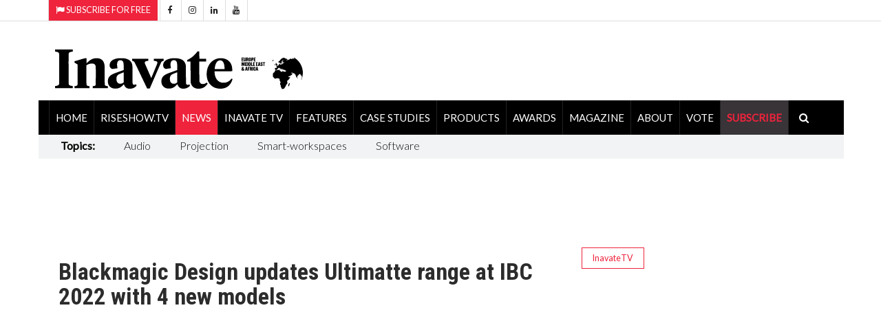

--- FILE ---
content_type: text/html; charset=utf-8
request_url: https://www.inavateonthenet.net/news/article/blackmagic-design-updates-ultimatte-range-at-ibc-2022-with-4-new-models
body_size: 26600
content:




<!DOCTYPE html>


<html xmlns="http://www.w3.org/1999/xhtml"  lang="en">
<head>
     <!-- Google Tag Manager -->
<script>(function(w,d,s,l,i){w[l]=w[l]||[];w[l].push({'gtm.start':
new Date().getTime(),event:'gtm.js'});var f=d.getElementsByTagName(s)[0],
j=d.createElement(s),dl=l!='dataLayer'?'&l='+l:'';j.async=true;j.src=
'https://www.googletagmanager.com/gtm.js?id='+i+dl;f.parentNode.insertBefore(j,f);
})(window,document,'script','dataLayer','GTM-5XZDVPW');</script>
<!-- End Google Tag Manager -->

		<meta charset="utf-8">
		<meta http-equiv="X-UA-Compatible" content="IE=edge">
		<meta name="viewport" content="width=device-width, initial-scale=1">

        
<link rel="canonical" href="https://www.inavateonthenet.net/news/article/blackmagic-design-updates-ultimatte-range-at-ibc-2022-with-4-new-models" />

<meta property="og:title" content="Blackmagic Design updates Ultimatte range at IBC 2022 with 4 new models" />
<meta property="og:type" content="article" />
<meta property="og:url"  content="https://www.inavateonthenet.net/news/article/blackmagic-design-updates-ultimatte-range-at-ibc-2022-with-4-new-models" />
<meta property="og:locale" content="en_GB" />
<meta property="og:site_name" content="Inavate Magazine" />
<meta property="og:description" content="At IBC 2022 in Amsterdam, Darren Gosney from Blackmagic Design guides us through four new models of " />
<meta property="og:image" content="https://i.ytimg.com/vi/Qchk9nmqyxA/maxresdefault.jpg" />
<meta name="twitter:card" content="summary_large_image">
<meta name="twitter:title" content="Blackmagic Design updates Ultimatte range at IBC 2022 with 4 new models">    
<meta name="twitter:site" content="@inavate"/>
<meta name="twitter:description" content="At IBC 2022 in Amsterdam, Darren Gosney from Blackmagic Design guides us through four new models of " /> 
<meta name="twitter:site" content="@inavate" />
<meta name="twitter:image" content="https://i.ytimg.com/vi/Qchk9nmqyxA/maxresdefault.jpg" />
<meta name="twitter:creator" content="@inavate" />
<meta name="description" content="Inavate - Blackmagic Design updates Ultimatte range at IBC 2022 with 4 new models" />
<meta name="author" content="Inavate" />
<meta property="article:publisher" content="https://www.facebook.com/inavatemagazine" />
<meta property="article:published_time" content="2022-09-14T10:04:11+00:00" /> 
<meta property="article:modified_time" content="2022-09-14T10:04:11+00:00" />
<meta property="og:updated_time" content="2022-09-14T10:04:11+00:00" />


       
		<title>Blackmagic Design updates Ultimatte range at IBC 2022 w - Inavate</title>

       <script src="https://cdn.broadstreetads.com/init-2.min.js"></script>
       <script>broadstreet.watch({ networkId: 8592, useAltZone: 800 })</script>

    

		<!-- Google font -->
		<link href="https://fonts.googleapis.com/css?family=Open+Sans:400,700%7CLato:300,400" rel="stylesheet">  
      
		
        <link rel="stylesheet" href="//fonts.googleapis.com/css?family=Roboto+Condensed:400,300,300italic,400italic,700,700italic&amp;subset=latin,greek" type="text/css" />
    
		<!-- Bootstrap -->
		<link type="text/css" rel="stylesheet" href="https://www.inavateonthenet.net/css/bootstrap.min.css"/>

		<!-- Owl Carousel 
		<link type="text/css" rel="stylesheet" href="https://www.inavateonthenet.net/css/owl.carousel.css" />
		<link type="text/css" rel="stylesheet" href="https://www.inavateonthenet.net/css/owl.theme.default.css" />
		-->
		<!-- Font Awesome Icon -->
		<link rel="stylesheet" href="https://www.inavateonthenet.net/css/font-awesome.min.css">
   <link href="//cdn.rawgit.com/noelboss/featherlight/1.7.13/release/featherlight.min.css" type="text/css" rel="stylesheet" />


		<!-- Custom stlylesheet -->
		<link type="text/css" rel="stylesheet" href="https://www.inavateonthenet.net/css/style.min.css"/>

		<!-- HTML5 shim and Respond.js for IE8 support of HTML5 elements and media queries -->
		<!-- WARNING: Respond.js doesn't work if you view the page via file:// -->
		<!--[if lt IE 9]>
		  <script defer src="https://oss.maxcdn.com/html5shiv/3.7.3/html5shiv.min.js"></script>
		  <script defer src="https://oss.maxcdn.com/respond/1.4.2/respond.min.js"></script>
		<![endif]-->
         
    
     
    
        <!-- Global site tag (gtag.js) - Google Analytics -->
        <script async src="https://www.googletagmanager.com/gtag/js?id=UA-6488714-9"></script>
        <script>
          window.dataLayer = window.dataLayer || [];
        function gtag(){dataLayer.push(arguments);}
        gtag('js', new Date());
        gtag('config', 'UA-6488714-9');
            
  gtag('event', 'Article', {'event_category' : 'News', 'event_label' : 'blackmagic-design-updates-ultimatte-range-at-ibc-2022-with-4-new-models'}); </script>

        </script>



    

    <!-- font chage test -->
    <style>
        .article .article-title {
        font-size: 22px;
        line-height:24px;
       }

          .article .article-title-top {
        font-size: 34px;
        line-height:36px;
       }


        .article .article-body{
            font-size:20px;font-weight: 400;
        }
.article.row-article .article-img {
    width: 65%;
    float: left;
    margin-right: 30px;
    margin-bottom: 0px;
}
    </style>

    <style>
            .matt-bar li{
                        font-size:16px;
                        padding-right:10px;
                        padding-top:5px; 
                        padding-right:25px;  
                        padding-left:17px; 
                    }
                    .matt-bar li a {
                        font-size:16px;
                         font-weight:100;
                    }

            .billboardheader{
               
            }
            .billboardNav{
                background-color: white;
                margin: auto;
                width: 1169px;
                border: 0px;
                padding: 0px;
            }
</style>
        
       <script type="application/ld+json">
    {
      "@context": "https://schema.org",
      "@type": "NewsArticle",
      "headline": "Blackmagic Design updates Ultimatte range at IBC 2022 with 4 new models",
      "image": [
        "https://i.ytimg.com/vi/Qchk9nmqyxA/maxresdefault.jpg",
        "https://www.inavateonthenet.net/img/logo.gif"      
       ],
      "datePublished": "2022-09-14T10:04:11+00:00",
      "dateModified": "2022-09-14T10:04:11+00:00",
      "author": [{
          "@type": "Person",
          "name": "Anna Mitchelle",
          "url": "https://www.inavateonthenet.net/news/article/blackmagic-design-updates-ultimatte-range-at-ibc-2022-with-4-new-models"
        }]
    }
    </script>




    


    </head>
<body id="bdy" style="background-image: url('https://ad.broadstreetads.com/zone_static/156488/image/0?seed=');   background-color:white;  background-attachment: fixed;   background-position: center top;   background-repeat: no-repeat;">
     <!-- Google Tag Manager (noscript) -->
<noscript><iframe src="https://www.googletagmanager.com/ns.html?id=GTM-5XZDVPW"
height="0" width="0" style="display:none;visibility:hidden"></iframe></noscript>
<!-- End Google Tag Manager (noscript) -->

  <broadstreet-zone zone-id="156531"></broadstreet-zone>
   <broadstreet-zone alt-zone-id="156531"></broadstreet-zone>
    <form method="post" action="./blackmagic-design-updates-ultimatte-range-at-ibc-2022-with-4-new-models?id=article&amp;Title=blackmagic-design-updates-ultimatte-range-at-ibc-2022-with-4-new-models" id="form1">
<div class="aspNetHidden">
<input type="hidden" name="__VIEWSTATE" id="__VIEWSTATE" value="hXD4WiL33lHEzYcJ39I/tkJcnvbz3QqtGKfXahmHVEIx12I/OdfXP7emM+ii7NT0Ia/JX7m1HzKoumq3p0JIbH4HUpCIevbMDpqp/GeHqY6jXcIzNZgdzXCpnwUsG5c2PucUYshtCus0ZLLK0xkJxxSXeBKLki6p4Uw6iZmnom2k/WFqcR5k68zoPFnKCXiOUvJmTInc8PT3WdMVYNoflOnKH1qBuuH1S28+W0n+Ijw3iAzDQYyjFIzSbqf6hWofD/69ZNWpetphOZiswnEs93vuE903uKqCRkmAASSW/ihjRwUbhUThgvDY4yP+PBA2272cz3oZ+grcpjgxZquBa8l1p24ZpANpf/3gU2ospN74ri0pZcssiGX6zdGvFxMF7Bn1oJoMswidcC2JTr/pJisk/X0Mn8i9yUcPIGfvcXoyNv7QvUVQKLNuuUrlClWMHsmnfJ14w5i92qURdVggZljkMaXh1PBUKJ/iY9FZkMSglJzQZL7Re0eBU7vN+FKJr480vIDjXPh4sfeBlxtu8D4Wp56u765C7Y7t+IKF549zipAJTs8VUZrwEYMol5QW1FPosUh4EucUh0t4Ka1f7f39oXJeo8eQKUqAnzskSFcP0brsnz35r/Mtyq12hbUe5An7DTzakJmV0RwWqdmq96vSedshWj2E6PL1FHAeQOb0baXpzfQBQgEkQ5M1PYTlCsSID88NcciFVFZjKj/kQV3qfSscMzBOlcPTiuV6CYfoLQBXMkbE3ZluY4oAH2diq0da+aP00MmRlcpZHFhrIHfW70Ojn1uemPl8qL7AMAho0Qmh0YMDD2J/8u/iNclA5mJsU+1yE0BFsoez3Mqn3HdO8c/1KZX5Jo5qaAXleeaWdgrwyg5QNsFbxnIT0BZfyrsY0ekQRLazjgqC7iBVY/[base64]/8vLDX0ovBG61rhDPybmZQd7k4tUFZ0vvDYGz/ZxSK3tXPCOAqjLht931elZNUBhVmcFBix/xZrZS7zKJF9sjcWXsawVS6KKl0FgO5dnJe856FwWyUEh/qu5q+cT5QcTZN+TSMVNT1ox11xojzcph6y+3dyGMVLk7lWGjmS+tMvTjbHEkN2+b4FY7lBrk4AvoxAHc3uoVb+/TVXCV3AUCoNpPGdtK5PXv5wz0UJ0VO7YYPXP4skj/YQdu4bXf2L4g3lx3COjmehZZK1fZj4Jl21xsQwLEEC0id6nlxEPbgaJmwRXjtr9jWl64wTE3cwqgcv78QORcPOFH6KO+K50+a4kHEXZpiPG/XBgbn6QhX3iRJ+arwf1D0PJt31Swzqu1dRwMBU3dfCiHyfU/7ouvL+nsw6GKyrUZVSR7SFgB7SO8iG4ZCn6BmdbP8SVMps93usMM3HaKmFCPbnoeV9zwwmv+4IGToC6vTPAnhtBTLvF5TEeZoxH8lcX2Gg8/hL0Amd+TpEbQP3ZrPM2+H9gYncqz2H69Sewve9yL7/CtGnahxer12uTQ0b1EeTvunquc2hWxA+zP42aJMDJkvYpdHF7hVcNTtME35KfYHFNuJVKkc0nVBjDr5kkMq34TGDDG7Ze9RnzAuyjM4Rtul6zSmwU4LKtzv3HSGECXqHfo/G3rWjyOlJZmDcmfewdyZw5pO6cBw8XabXFKsw/nUma6PWp5Y/LuTmX7kOUa45GyES3/HU/Rc4o1d2PgEtIVA2gHD3dV3EHj2cYhKl52143qtMmPfbHzwQlfmw8v5b8ydD+g4s1+8Wz56qXploQQjlGIQZYLfu6QGXsIvF+DKswtRcQ4cPxPNiUsr7QaAD3tjrajH8elPZDCIoz6Hl8llchkKtqynS3uzxdpR4RGOV5Qfo0vpy9Do8HxrzATHoLs+Ue/GlanDYnj2+N2Q6RpsKxXwbP7J9E/cbpVuZISyBvuZOwGU8T3CeVdlldyLRH91xqp74bFuc/2wT6l+I7d9QxWtEadXOeVsJa7ju9G86VfeEG2rAdCw/i2zitLONbhrs+8YHHYqlDvYu43sowcmGL9mKiczC77ufHUhGev/+myUyYwqj+zuKjnNu0MGTKIFEQxm1z2fReBapGV2oDuxZ8ZMvn6kxNy3YwS4CP4DXR04e5gqKUweZrgwaGGS67KblWy1QAXTcqnCM3hmPsnCsLfAMaTf+7W5XViWf/TZ1bGhd/m2N+fdFoggWSQFUkE3kZXMfioDQe1MR/gs+VPlLRwGUYwrlKjX5mvKoBn9t3URsu3hvo0gspcMWMJn499yNkSClgGgQQJGpfbmnedQHn2VU+wH9JW4Q5SaSn/P5+NvLEXMlxsuKkkRvg1TP/femvgGsLw8C5F87ZUM6vqAbc279qrdeYCbJafhIBrTYmiuMTrQL+aN/inO5iPw5X+4fyZGsY2+EmuUtC9425ebmodK/2253i46reDZMU1YnyMr584o7Gl9HSXxH7nOZrKwdxcLGSqaUB8ukAyDBcOCWzg/V5UJNlRA7+F/DUZr2jtiPNEGdSXyF+Z0K0r2bmgO5tQL4FeS9zQAsDBhIZ8JZDWY4KLCM6kCcWZQ90VDn8jfiix57rXakj117nvV5x0Rrzu8L8/IyblCUxwFZXfObcYycPbd5TGhJyvR+ZNx8i5lmq+NALVMo6X+OZ/RH4qm21zU5jkEJ5AkiggAoTeU1zjsq18Lp908BfFlRn37w7gM/ZAWUI1QwGTcLfgUj1gc73QgKlamvzklJw4PnFzErdPjUD8ZwetN0tg4k70L1W6h83xBXzzJVM7iwamhJjY74h74SUvW/4s9GqxpSsgsHQVSMBb314TeN+w74JM/jUq8BTzweDqUd5dCBsnLTQOQ1KGUkLgEYTwIyiY0+o3BUhtnAT1KehjsiJlMvgvd5i2XPWN7z9JX0S/Xxc5zfA6N5jL4FjZFTuIDHTHKPcFBw9QOTSKg1u+/ZTpV0Dk1w4OQJpB/EG8M3atjTQaqqHa5OYLZf85C/[base64]/sONdioKLPFEHakcxsWncLl2bhSefP4sLDBXARsK7jS9Kwv1THxugGyYIqoxiFZMkBB60m7opDiVcLHkZj7vw9jUW/[base64]/gGY2q0NwYUNKIWXaCCZOcPOWRBIQbOHbOPst9z+skVBKoctqe3Ga72QDcK9Cxd9CSSkr07iLY9W77ieiC0k0q/[base64]/BcnW6b9ohCjpnuiP+TF6X6xMz6Y3FjfkYJidGLWgFSUX0id2EVpVnDKMZA7h39Z8sXfRSZuINYkFoVddVMr7ciQj5Rb7KABIFxOH6RLe9Ma/iBUtnyLnXa6ZICJALJ8KML4DM/xLIbYfjf1lxy2pHQwr1z5WesNp4n8rNkoCo5gchSmeV5g81zRcNXD75sMebHfX/[base64]/mG23aNlbIviEsYF/CxAAvFRDojlV1TkY1Ok5b4xBsqNhYHxOAQq1bhS3CsiNrqRVR2WLzMLj6Dl5blzJBwCTuZC2YhfnjvyfFthegfhr6s6rgSBsZgI0y4ofzzvKd/9SFb0gIkjll/Sh6aUrV1QCkLoMnn0vEvI2bGxGdqdZCtG7nat3KJgrgl7e83CWqrbuG5GPgTNTJMnqEE5NJCBBA0ShjJIhfZgN956hk7bHlgz18tBl58J3RW59JL8yYDXi+GeUMsCgfv5AzJfk2CjlcX3f4SL5vyvOr6Afapyc6VDzjoz0gOl/GFrLe2qtlol7qi5QN0qxQd64hUCtLbj99U+6SuW/5nald8T9upjqwYZCEfURd7pQ1FJusLUhSwXZ/7ROLZ4Kp6Fm7ect5rYbt45j0JT1KcNsobGsFhyZvZ84OIjPoA4fCkXS9pDjOwVbvzGU89EZJjq/+qSouz4JT+KiArTrQ03priCLCIUQB7P1aJy2MnzVEm79ZBLgDYVvO+dVRNGg+sbwVPryehRbL/S8P1/xeL7DlxYm83JYJPS+yNL6VMD5PKc2k/NBF9XVonSnoxEb5CJz0MwT5W3mMublfx9LwwMzJcmskUdkcHcCEYRWVBCWBO1KCQiBnNoqS1sX7+KviPScj5oiVSlRDMdf7rVIy8yTl8X7i9BVEssm8zKSXZJNjcSjM+g1lkw/StdPCboKi4FFpjxzzQ9MTWLi3VycZsD3ovz6zsvuawQvmS+QznBR76ZZllYg4/GKNz+HZkLrI9eSTDZ2cKeUHD3BWKZrwJy4rusDHe/8f808JzSZPnX5c4VXkSlRq14vyZXsYUMty0aBQedYEilys0Ws2R9keG6oxCOk9ao2m7S0CrFyPE4gE8pVLWNdouXMirI1r3BzXBT8vz3fC+ko5ChalkLuzw2JKPpXvQtTk88oX5bZMSyZOjGhW9xKTixKzPeJmhbKe3HuRhy2zwmVlByHdScYw/BytrvzPwvc3TPxe+PtrlLi9F3sL4ejNwaE3qEgFV+VZZnCOrsYeByAvK+ENObH/tEUP7xxn9a/dvj0Fcad6pTlXEpO37cdPCMtC9fGazCBRq0YmPUTIVFpoXUp/yAblZUNb5CmKY9YF9djlNM/pp4BVkd2in2rR0pgCJ0MABdRZNc7gXrEZuVAOrlXjyE3dEhAmGBrwNfzA5XC2QQAftd+xrvTM947v8gErsEvj4GgTSv4c6YH7Ap/H10sKhrmnOhrH6UPA3Y3cvm1n8+8b5pmco2+3ekKpRUUG18V+QYBH0sTG5P1lMEuWRPGmKfCldjRunbM5f9a5c3Rw6ABIvoUSe1Nv9TaqrwE5BdXsRKCAo0qG4608Bezbo7SOp0SZKtPJjh8BqLtH3xCqCyvaDMh4IMXFvSZx81/5W0r/7SRDtF+Ivym2PBspUlqAEsF4J6I80oEneD4gGetfgm85p7Kgn2N2OuHUPernI37voVOpaQWe9wDFTwJvKYsliFZj6cUcKaq+sLX8feP12KGrzKYMmAgpCHb+MnYYL8hY3tBp/TevJSPOyXAfcXyOp5iFm6QEHA+h5h2Y5jYWrq/vVQx9Er0NG2riKhdeqGhKZkmTKVjOMEp8j/Ut4tfs+C6QnGprLf8PeSYOzEXeOfcEf8rvCoVsUBCsjlflo272zEa1vMZ5VEM4w2pmz61pfydkyPbitO4FVKzF9YoWobyC9y4MrDqDecZ9XpIB8ZgWTfPNWi6Xo/N/rtw51fz5mgfQLLQe8ApbhZX0GgiUZyJrGTgnJEYt6ttEhMEf+oBF5bdBsXbFXMmC9PGt/f8bu/Ay9C3dXpAEXMU6PMiZZboKbWzL9mxxQldjOTuXNfpHqAThNGR6kRSxgreBw+zkUSzeL05vOjqslKAJDKikVdOohAIkysENPdAFDl/YJ9o4VNCACAp9VaVdKc3l7JJEXRiikOFfK4aiUNKpgfqRvufXPRJnX/NuwvnNGY+gqi9UsrgvVJO7+AvscNM+tLMCzZ8poGtv9sw42F8QLM5BNQRNKFbncc3nQnBngPqK5hwp3TzVapp3fbpKj3Hrqc68f4BNzqqYhkTWc3VM/jWqZBEnYlBFKhiquXb4yuHPr5HNDUoQ/WDOtr7wsD3g3PZhzAhcqocYEjfzzN/Ssg6k5XHl0rtyBlCxRKUmQ4zo0VgfI0SXJuhr9cKTEOazzcXpK5toZ0oLUkSmAR4lQZv++IcYngRoz4jLw/[base64]/pLBCGiYclcWLAWU5UrQp1ooPNp/sce2AgXwokTmSG0Yz3oO1h9MVa4F15FCiQoH/tF8J7ZZa8m0Hl4wpanDegl+HeeJnd4FWSNCMYWnSsinj+11L4jS1ajRoAV92ESFZHaVAxHTTzCzmuHs6oq0vwnecojLTNfUoBkTVOU/lWSjy5a8bs7ul23V/7ccgwfSgRlAvsphmMNdqGjtita+y8RRjqjrrvyOOa2cEEHgfLAiIjF90TZNNVa+WZyvOeFLmOKKwv6nky1jyUNJLuJwtYRMlK15CBqXyPzHdDOF66PwC9bZHLbUpxi/lm0rbhXgO/[base64]/QmFj/XXv3sdFF9Kk7oLBSA9H7EMtxLbtUlZ+UBWqObLC74Lrkwb6yK0ffW8LclqiCRZ5SD8kVXhZqEn7FT7A+sjSc9bq12CcRLsILjJPwO40Z+eUilTVbNkZD0+YBnexPAj5KLPBQm98PJ7EbnlYwb8xRH7Niiy/c2pvApFJMuQncKDWoHuwD0qLpPg2RB32pKH6unMi4qny9lWQA+kTHHQi8Ttdticu9000JqNJKAsnj3DvKTKIVci/i5ZDgXjuZ/O8qsGOK2V+EdPDmIN+CIsrCs1lTyI5cRrhbg6J8uQ2LuBNCcntvPpnwIPr+BNydjSDePxRDCjbcnIeTAzmI2falBWC78C179RTC59Eg+ZT/IsBSV9GHVSctnA9Qhf1XXMh1SV6F7gsnw4WNLPvHOFb9k5YZg1lEV9JoWe4fIVB88dfsaQeYB0GayK6DXycV2mfQdQ6kT144a3wVoRbdxU/NPpcMJQHDZtG0ZwwGmhj2Phcm0LnuNrJt4L0l1TawOJGBwha/2NSYrkKYe6foW20rOc1z/7Tz/bQTzQUUpC0NV6xNTAz3turi0QD3eThFBTp4EOi2nswGb0WXRSXhOQTmH7M92MBI3IcgvagrLhK9UBUSZcuAsKCodHzTCJRcQeMowma+o+8eW6r74SSBPN/z+CfZT0ibCdWgDPOl8K3durefqRgUxYGgnxDaK3i7Q6BDTFDA7vweHOachxIpazD1YOgKYl72Qwnj2w7LpcH7JZMCTe+3Y/X7xPtT5ryBnWgK2JCGtMd7RU01AlcWaGBb8F4O6D7Ck45GUPAVwkhLWaepchO8lLIwf7jqA2WecjZP0sDWL45AkLPyRHFvQ4ypcY3fsnjmAET4O2rRv9n/Vz4U8GuGRiIRHlBRKpFvOmnJXisfiXfJG/09Du1M/Dgv+ObHRnNud8Srk/uW0aypnwOeSKEK9dMjz5nPR48/CF/zve5YfNgYZS13c2EV3UbBNFUi37dQMbgfby40/LhTkKX0NBDxmk0Fjw+lWLzTGKVP3DK3vaDGQyZdpjv4Sr3MKcTQJsKeGX2pgjaEZbw8XzCWza4hLC14HCMxyn2E66bU56L25dckhnD0lvRsvOunGs4c6v1MjtjLbmbunzRODsY7DgD+/mcu6BtrnfvwZ7ftDH9bg1rMAjh/UoYfSFYf0ebFygHUy/avCDSwLa2zqscOWngqD50UwCmXBMnHSOIMIIh89S//gedLZyCjIaW4kDUXWU8QWwKtXUF2HPJQRyFWcvdesgwTQYq4Ss2k66YZ5dLuw+LdHkg41k68a+W6swc8cREhOROPawAfIuI6bZP0GEsZcx6kAXsXp25UWFdAxDZdxKivzj3dVPq8d6qhLZxFwNTkYlCgVvfCS30Lu6wvwxGX/ik7OECdTDP84bpMnpM43qhxeI/0CAHdYjf7LSC7YrXnoGAmeMYCS7ReF+3hnKazC5mYF1W9KR2iin22/l+kcbffo9X/YcTayioghCfyJsODJ0wcBD9XtYGcqLtMoCCsFQAoYvZWtolKATQnygN7vzPqv8HXtyu5cWyhM17EGdyXrt/foDZOEBErQ7yB/NLFKiEXZJEF3r4TImviG8+gqUCDCygMdMOgNBlcF4p2QGnGZt4WN2t8M1udl23cXGyeUIBcBRSErVbUi8CUK5O47IeLHEZiaSRJo85M/ADg1szts3D6BgJo/66cphb3LDDCmz/[base64]/CX0u0QrQe2+1RJnbQTiZCLdbIU9/HCgWL0YcBh9i4ZLTKRA0nVxI0mTL10bVHeWOKfglyHaG2P/DGFi+QGB+ZHa0st8YIf+QZK4nRNmD45VhnQKq8tgTt/y9mKkJhq2FLj9kGQd12JLhEtUN5Td7fQo8ZmZmrKEM+Lw6vaXemWpx0CTJdAdwQYUR9VdFlGoMZ6ERLY03K+OvH+FftVscL/RZGzo+QQNS6F1hYSblpqbOBEiYin3iB2SPDza+Bpo6/oUZe3dBl/WtTRBV09BVsjFhvjKruYywNkOeTudGdzUM/4Ud/z5Quupmveod45SHs3RBJW8wOTtMx/hYb1Q9TtOqZG+cu+wWztz3Y1TyhydBHT46JSxZZPOb+7rEgzdjxqhP8kh9zOKWHPpYWBrNc4tJSuDTcMdcEfGMefkQo8fMScfv+2/d7cr6vl9XTQ8PzXbT5Lhjl0xLxaXA8ZKhkzY4uOkdheyBrPbMfMORzoge2+nyQKyrv4VcDCKVLqODDtkjkespYSALm79Ly+tcVJhcBwsJCozvgvkfb43VkynKiTILDwvsI07qymMZ3c5x6MRn5sti107K6GC+C7Y8Am9T/W72Naz9LjcMzouSJl0g5w/dPkSyrRciataeGi1z2idFYC/YZUWI6R1z0LvM+PX5zgLedxM/v3dfnH31TywVn45DwHttCYuCZGh9hdAA74RJRGvwG0rmMlMLyfjIAxYJlysasMFIrHaf3WJNue6sfvpvCEQiaub/LfjPZoVlv/B+0/Zd6oKvmkCLfKxglo+T+BnAGRbUXnBCwJewHxbpvPm2t5PJqGgCEUfkHW1cSH4v/W5aiH64TFJ5/jhkLJkkuiHLtfOQwCnF6S2tl6+er9SRdUXtp8N6jrSHCv0QzU5vtgQbVkdIP9CfOVicneP63u6RXoQ5/I5S3+YU3sZ+cGnDB3PBZmlWxR+LxZAt8iLgmkJVJgpDxxRe76pS9oaNNUNc6l/1sv/0Fv3kxQZHa6YEosLCXz+yOUViCTZw261xGfMLl6CNuQMj8ITQ78t2Ss9QMMTvmAwlTUYYQ+VXwb8dn5FCkaRjxRFYRZIXgaYUw+VnqdmCx2Wj25utDD7mSadKXWZFjCJGZVN4Zu3J+vnGlWdu3qx94pML9auH+kRtZ/cC+kYfLVnXUwzFLNsFabqeHlWt6L/OOmhOeHKpUEboBfWBo5QYFHUebwEZkxhLDQaa+ScLzeQ5Yk6El6It9ADyv9UlktWTQTuSrZ97pa6dURC3ZyJ0dDkcAVhBCel+UW3/eb4FGAhy/bV4JisWm3o4VUvlhgKRiykx54og+BRLCQFgtS4Sl/C3gdeklOmMWAcH5lvBOOT+w8asLV7Jxmlipx4kwU1AAzvuzFHM8cLcv/uE7qvIMHzuVXEWk9qmr0e6jpfwuHbKsjBdr3SJbpkxjEooRh32rK1t9747U4Scuzew8w/MFD99Uw4y73OARVIY0zqKP4afBJ35Y2WCStWOiv+SU1j0Le1X0qDmRZDEzwep+8M2mj42/uAaPZ20RBsqwlH+yIbsoHxeV2m96RvdKq5foe8S1ox5LmdBENMMKUsTop/HuNPQHsYl+sDVbk6rymPKelNlg4hZsl5JEfOIlWMhtB46sh5/Gam5kd0Fx+ElP6YWiR2M/RxgJbTgTdw2Nak+b1XRIn1BVpJFRcFzZDjFp5sqYzNbhdDNo1qnXhNVOk4bZnobUAAmpzHo6gKIJ7bcUuGqzS9I6AcIgo6NCAkgJWpBebBFvTYLYVq+pk2b9xOOHAMZ/x6QpUb4hr5pmqhSG9NsLmmY8UYgVAEcfu8hmhKfeWVrsx6uVgGohRWyn5s51aWcklXYUQ6tcBzj+IqUTDOL8cOe7FGSboLao8iBMG1qbKl469IbA2j+uWzYI5eqXVv5qutBcm7tBhvdOlklWygP6DuyRl5gTX9H96asOt+y3l98ZKZ3QSkUaSyYEBWCxnFbywBv/XnYfAoDIuY+QBpLlS86PriYQEdzcM+EaLUwakgR8nbINE+kt40Nmm797jwvHUHr6pIRIrF2IzSoiSXEBgdves2NMi7/Gtg83IDaqGk588f9mIsrsW1ZPySpD22BFZPAKV/WY8mN4Cm8Crlr6Oj9uz/kCNXD2LohYE+fIz4Jw27BBpN6qEknOYGguXjxAtb8opQOVjULagit0ELWbrTn+Y6ZRA9maKXPjbkyvdERmogOxjdXf6bMCp5cg9CrkaIRJVj4OL2BZKAu6ZoHTtEXJkQTB3193roEGIZcetFRCSPjJhxB5HtK5MrDkaz8fGalukAZmPTmQPQVeubcmITKpO/nAuKpnj4v9rcAZ/KZeWLF76bVP12cclFWIeqLygQiqtD0WXbh/KgeCv2SY6I/DMC+WaYDpJADlTmXE8LBvNImIsyeNDWtAuzN8JXr5oc71Ll3qayjeT2kuOH3vZU/w3Wwtg9lcgJFJ3vuUFO1qGOjO0YaqfwovhEk+bcPa7RYU55lwE/78Y6aeIESfPKDlqMDAEZG7FjVSFbCkZf7G3+5e/fvx8zLotd6p0Lj2285J67z/IEinxGEPcsvduTXgBrPVvUlOffrNQmlnvwHYblfkPnb2QRmvf8VUJFGYXsICBIpYF5d9yDsrF57NC0h05BP4Nf3JFhm6qm/vYG2PbevNbkbLOtutOzkT6r5tjh7eFOHgpIvmphAumnobILQaFT4SKRDc4DRYD8JhtOae2F3uF+ic4x+rEbLJsguncaNyFac1hZnMW9p6BXyuDvHR2RsyvkHPQCJVhewftnLMQhWWWZg7Kepbq3n4OTKjGSGkz39uLFQvngKLaSM/[base64]/Kqdkbtc926xGJjSJKMGFALhs+YzW0UoM5G3Z3YAdMXdWNRrcJ96Lxthh/jVj0R4GrL7CLJWLFu3hYNzOoVfvTJEIF4avjV6D0XE25YLCWOBRvNbfk5xVyVcNulMt2vIjY8xUTdl0n8Q7Q7x46tXGSmOV3MzXOSXqYdVIYt0/pIWo7t+A8U13h674nYP3cZF/F8E/47EH2zTu0Z9O+z6EoEKdlKOQJj5u3CNXAgR7wx4PkdBKQaOtB/6jQdfK1exXZ+b+X0mNdvd8APheB59FOIZ0ru1xhsq8Ejdt9HDHkg0OIiLtj04OwWPJetPQcmX/mqacS2iFWViszdCoYCuuBP1XNWE6qZNB+bx8XsPvuu6ru2jgeZE7qd+q7gU7bGz5cBP61fbKnZAbp/r34LGWQgMqGXGRRsRnizU9lkiAQBX49u8JEsax/i1pl6NECboHDYe6SuNsm4tPuYTJJIbBmLWAViDj25wkr8+O5ZXXoriF6wj/1LJBVjrqPxFeB58QT4Pi7PXgTAbBwrYI4lP3/[base64]/[base64]/wHU2sgrI6yg6TGkctp+t65I/W+b75h9RcT3ezHG9FL1mTI2ICRos/p3vzRQS1MI5WYZIL6sl6NQWgZgSnuaHY+CpeGETaz7qzRuM6CQlgkrBRaB+T6F4BIy/bXNQxWfoB864bBJWfsvZf4/[base64]/gV9QGSESXhJOzg51XyxcIOsQB9VrQAjI/7wxf5sqyGeDpCU9kmKfqup42foUm9zZIfhYsDfMaJaUaj8TeQ92kFIQOEYdb+oMXNYrCVGcsKhdA1MxU34hOXwfA9MZpBYtCUYxmbIs4a6XPaX/OfaT7CPbNvixeV0Ro7zfA6R6QQjlPQDhwZj+8gooele2W4By3UL0QW67qhSbcRwLN4JWacIh8bzCeLkrzXonOir2r695iiPbOfd/7Aho8xD1IjoxmjomtdvUsFw2ZHaa3SJlwwqR6slm+ZAUwBODQjmP8rRMxzXWcUUOsqYqMWyiaj0YhGXs0cA99ezchMrbt6zvVZDuJddFYFNU1Zh/nQDxQ+V6mds9mRUlJn8beOudr0Vnm4dPU0NXSppqJ6qdqLxjrZPI8CjDFs1EKbee3QCv8pP1xWxm1FxZ22s2e78NN6KE67P1tKuSuhhom3q50mE6uemjFDkVrRKTQL4cMoIuFKjiX2i4/3GnE7/i8y4KyTcdzZWkAijbMSRbzaoG8sdiWTkLJBCRCtC28/rIka918J/qF89mkT049fgjJY9F+nt5KmHDGD4aVZlT8JiLTtsbtSHFOgA/0vUPdEnLuhxZvF83hbe6XRvbSOl/6AQbHHgfWLvN4cd02PKYZylR6/xzj5MraVlgn1RD8v9dvAOmANXaREgrbk9Uz8JCW4FKCdoLdn4CogQ/25NqS8SQ7IfsWw/6sumGXT5+LK0+dAG3nXhtR82D54+0CqJI9FRHkPaPbxCnkVFqiH4mRxXoMGEH0eQj8W6KVeDX9muRhQHDvcf4A2mzjl/POdJ/PO0ZOOD5WtPK3D8VW1sGTqyUAinYklo2cAb2s8cNzn9+dWs9AVB0wg2BbawN+u5ogKiub5/eDnM1SkTbcVKAgEL014mYNjbuUSRytTZVWMzjSwNd3wpq+tTXtBZ6JEfQojhMzXFc30ubSUhTqpo8AoRws+6wOJQa/o4bHi84TsQTcNqHAE8xHW07G7co+fK4tLNQQoEecVVntp1/9iOthRMHyKBPSCeGOiaXkwW/D+Ng+XZ8X+cY0+//BmfzK5HV9BNpmUbuJdfhRJXwl/R/mWTBNz/8FfM0rdtIB5VmcwEs3VgY0fyQWniZaumCRk=" />
</div>

<div class="aspNetHidden">

	<input type="hidden" name="__VIEWSTATEGENERATOR" id="__VIEWSTATEGENERATOR" value="CA8C29DA" />
	<input type="hidden" name="__EVENTVALIDATION" id="__EVENTVALIDATION" value="/Q8DMIYf21VMANxjXT0f1FYzsAn91VdWjUQGqKJ0WPmi8XIJ23rQYsSHnBoHYyWiqiH67DDXy46Jqm1LsRKZci/gXKoyxN+X7cRl+jkmEPsQw0osGd6DUsb62gAYfWySiFLlDMjNOkIdash0suq4QQ==" />
</div>
       
		<!-- Header -->
		<header id="header">
			<!-- Top Header -->
			<div id="top-header"  class="billboardheader">
				<div class="container">
					<div class="header-links">
                        <ul>
                            <li><a href='https://www.register4inavate.com' style='background-color:#ef233c; color:white;'><i class='fa fa-flag'></i>&nbsp;Subscribe for Free</a></li>
                            <li><a href="https://www.facebook.com/inavatemagazine/"><i class="fa fa-facebook"></i></a></li>
                     
                            <li><a href="https://www.instagram.com/inavate_magazine/"><i class="fa fa-instagram"></i></a></li><li><a href="https://www.linkedin.com/company/inavate/"><i class="fa fa-linkedin"></i></a></li><li><a href="https://www.youtube.com/user/inavate05"><i class="fa fa-youtube"></i></a></li>
                        </ul>
					</div>
						<div class="header-social" style="display:none;">
						<img src="https://www.inavateonthenet.net/img/logo.svg" style="height:30px;" alt="pro av magazine, av integration  "/>
					</div>
				</div>
			</div>
			<!-- /Top Header -->
			
               		
            <!-- skin BB -->
            <div style="text-align:center;">
                <br />
                <broadstreet-zone zone-id="183249" class="bnr"></broadstreet-zone>
                <broadstreet-zone alt-zone-id="183249" class="bnr"></broadstreet-zone>
             </div>
            <!-- skin BB -->





               <!-- Billboard Final -->
            
           <div style="padding-bottom:5px; padding-top:5px;">  <center>  <div id='div-gpt-ad-1610721196836-0'>
   <center>  <script>
          googletag.cmd.push(function () { googletag.display('div-gpt-ad-1610721196836-0'); });
      </script></center>
</div>
</center></div>
            <!-- Billboard Final END -->


			<!-- Center Header -->
			<div id="center-header">
				<div class="container hidetop">
					<div class="header-logo">
                       
						<a href="https://www.inavateonthenet.net/" class="logo"><img src="https://www.inavateonthenet.net/img/logo.svg"  alt="pro av magazine, av integration  "/></a>
					</div>
					<div class="header-ads">
				

					</div>
				</div>
			</div>
			<!-- /Center Header -->
			
            <style>
                    .button-nav .search-collapse-btn {
                        display:block;
                        }
                    .input {
                        width: 68%;
                        height: 40px;
                        padding: 0px 15px;
                        border: 1px solid #DDD;
                        background-color: transparent;
                    }
                    .button-nav>div {
                    padding: 15px;
                    border: none;
                    line-height: 20px;
                    background: 0 0;
                    color: #fff;
                }
                </style>
			<!-- Nav Header -->
		<div id="nav-header" style="background-color:white;"  class="billboardNav">
        	<div class="container" style="background-color:black;">
					<nav id="main-nav">
						<div class="nav-logo">
							<a href="https://www.inavateonthenet.net/" class="logo"><img src="https://www.inavateonthenet.net/img/logo-alt.png" alt=""></a>
						</div>
						<ul class="main-nav nav navbar-nav">
                            <li><a href="https://www.inavateonthenet.net/">Home</a></li>
							<li><a href="https://www.riseshow.tv" target="_Blank">RiseShow.tv</a></li>
							<li class="active"><a href="https://www.inavateonthenet.net/News">News</a></li>
							<li><a href="https://www.inavateonthenet.net/InavateTV">Inavate TV</a></li>
							<li><a href="https://www.inavateonthenet.net/Features">Features</a></li>
							<li><a href="https://www.inavateonthenet.net/Case-Studies">Case Studies</a></li>
							<li><a href="https://www.inavateonthenet.net/Products">Products</a></li>
							<li><a href="http://www.inavationawards.com/" target='_blank'>Awards</a></li>
							<li><a href="https://www.inavateonthenet.net/Magazine-Editions">Magazine</a></li>
							<li><a href="https://www.inavateonthenet.net/About">About</a></li>
							<li><a href="https://www.inavateonthenet.net/Vote">Vote</a></li>
							<li><a href="https://www.register4inavate.com/"  style='color: #ef233c; font-weight: bold; background-color:#383438;'>SUBSCRIBE</a></li>

						</ul>
					</nav>
					<div class="button-nav" style="float: left;">
                        <div class="search-collapse-btn"><i class="fa fa-search"></i></div>
                    </div>

                    <div class="button-nav" style="float: right;">


                        <div class="nav-collapse-btn"><i class="fa fa-bars"></i></div>



                        <div class="search-form">

                            <input name="txtSearch" type="text" id="txtSearch" class="input" />&nbsp;
                                               <input type="submit" name="btnSB" value="Search" id="btnSB" style="font-size: 10px; background-color: #ef233c;" />
                        </div>
                    </div>
				</div>
            <!--nh -->
    <div class="container" style="background-color: #F2F3F4; height: 35px;">
                    <nav id="main-nav">
                        <ul class="navbar-nav matt-bar">
                            <li style="color: #000; font-weight: bold;">Topics:</li>
                            <li><a href="https://www.inavateonthenet.net/topics/Audio">Audio</a></li>
                            <li><a href="https://www.inavateonthenet.net/topics/Projection">Projection</a></li>
                            <li><a href="https://www.inavateonthenet.net/topics/Smart-workspaces">Smart-workspaces</a></li>
                            <li><a href="https://www.inavateonthenet.net/topics/Software">Software</a></li>
                        </ul>
                    </nav>
                </div>

<!-- nh -->

			</div>
			<!-- /Nav Header -->
		</header>
		<!-- /Header -->
		
				
		
		<div class="section">
			
			<div class="container">
				<!-- ROW -->
				<div class="row">
                        <div style="min-height:105px;">
                          <!-- LEADERBOARD --------------------------------------------------------------------------------------->
		                 
                       <center> 
                          <br /> <broadstreet-zone zone-id="156477"></broadstreet-zone>
                             <broadstreet-zone alt-zone-id="156477"></broadstreet-zone>
                       </center>
                        </div><br />
		              <!-- LEADERBOARD --------------------------------------------------------------------------------------->
                </div>
					
					<div class="col-md-12">
						
						
						<!-- Tab content -->
						<div class="tab-content">
							<!-- tab1 -->
							<div id="tab1" class="tab-pane fade in active">
								
                                <div class="row">
					
					<div class="col-md-8">
						<!-- row -->
						
                      
                        
						
						<!-- row -->
						

                        <div id="articlebit">
                        <!-- article bit --------------------->
                        	<!-- ARTICLE POST -->
						<article class="article article-post">
							   <h1 class="article-title-top" style="padding-bottom:5px;">
                                    Blackmagic Design updates Ultimatte range at IBC 2022 with 4 new models</h1>
							<div class="article-main-img">
                                
							</div>
                           
                            <div id="player"></div>
                            <style>.embedtool {position: relative;height: 0;padding-top: 56%;overflow: hidden;max-width: 100%;} .embedtool iframe, .embedtool object, .embedtool embed { position: absolute; top: 0; left: 0; width: 100%; height: 100%; } .embedtool .fluid-vids {position: initial !important}</style><div class="embedtool"><iframe src="https://www.youtube.com/embed/Qchk9nmqyxA?rel=0&loop=1&showinfo=0&modestbranding=1" frameborder="0" allowfullscreen></iframe></div>
                            

							<div class="article-body">
								<ul class="article-info">
									<li class="article-category"><a href="#">News</a></li>
									<!-- <li class="article-type"><i class="fa fa-file-text"></i></li>-->
								</ul>
							
								<ul class="article-meta">
									<li><i class="fa fa-clock-o"></i>
                                        14/09/2022 </li>
								</ul>
                                At IBC 2022 in Amsterdam, Darren Gosney from Blackmagic Design guides us through four new models of the Ultimatte 12 real time compositing processors; the HD Mini, Ultimatte 12 HD, Ultimatte 12 4K and Ultimatte 12 8K.<broadstreet-zone alt-zone-id="156479"></broadstreet-zone><br/><br/>
                                
							</div>
						</article>
						<!-- /ARTICLE POST -->

                        
						       
                 



                            <!-- INAVATE TV -->
                            <div class="row">
                                
                                <div class="col-md-12">
    <div class="section-title">
        <h1 class="title">View More Articles..</h1>
    </div>
    <div class="tab-content">
        <div id="tab1" class="tab-pane fade in active">
            <div class="row">
                <div class="col-md-3 col-sm-3">
                    <article class="article">
                        <div class="article-img">
                            <a href="/news/article/kinly-debuts-av-security-standards-framework">
                                <img src="https://res.cloudinary.com/iml/image/upload/w_400,c_scale/c_crop,g_custom/v1761910497/widgetdocs/Kinly_standards_nscnvu.png" alt="">
                            </a>
                        </div>
                        <div class="article-body">
                            <h4 class="article-title"><a href="/news/article/kinly-debuts-av-security-standards-framework">Kinly debuts AV Security Standards framework</a></h4>
                            <ul class="article-meta">
                                <li><i class="fa fa-clock-o"></i>31/10/2025</li>
                                <li></li>
                            </ul>
                        </div>
                    </article>
                </div>
                <div class="col-md-3 col-sm-3">
                    <article class="article">
                        <div class="article-img">
                            <a href="/news/article/cti-acquires-candeo-vision-of-london">
                                <img src="https://res.cloudinary.com/iml/image/upload/w_400,c_scale/c_crop,g_custom/v1749047587/widgetdocs/acquisition_y1si6s.jpg" alt="">
                            </a>
                        </div>
                        <div class="article-body">
                            <h4 class="article-title"><a href="/news/article/cti-acquires-candeo-vision-of-london">CTI acquires Candeo Vision of London</a></h4>
                            <ul class="article-meta">
                                <li><i class="fa fa-clock-o"></i>04/06/2025</li>
                                <li></li>
                            </ul>
                        </div>
                    </article>
                </div>
                <div class="col-md-3 col-sm-3">
                    <article class="article">
                        <div class="article-img">
                            <a href="/news/article/midwich-first-half-year-2025-results-uk-up-but-n-america-and-emea-down">
                                <img src="https://res.cloudinary.com/iml/image/upload/w_400,c_scale/c_crop,g_custom/v1753087837/widgetdocs/midwich_innovation_house_vupyo3.png" alt="">
                            </a>
                        </div>
                        <div class="article-body">
                            <h4 class="article-title"><a href="/news/article/midwich-first-half-year-2025-results-uk-up-but-n-america-and-emea-down">Midwich first half year 2025 results; UK up but N America and EMEA down</a></h4>
                            <ul class="article-meta">
                                <li><i class="fa fa-clock-o"></i>21/07/2025</li>
                                <li></li>
                            </ul>
                        </div>
                    </article>
                </div>
                <div class="col-md-3 col-sm-3">
                    <article class="article">
                        <div class="article-img">
                            <a href="/news/article/hp-and-google-collaborate-for-holographic-videoconferencing">
                                <img src="https://res.cloudinary.com/iml/image/upload/w_400,c_scale/c_crop,g_custom/v1749716034/widgetdocs/HP_Google_Meet_i1xwrp.png" alt="">
                            </a>
                        </div>
                        <div class="article-body">
                            <h4 class="article-title"><a href="/news/article/hp-and-google-collaborate-for-holographic-videoconferencing">HP and Google collaborate for ‘holographic’ videoconferencing</a></h4>
                            <ul class="article-meta">
                                <li><i class="fa fa-clock-o"></i>12/06/2025</li>
                                <li></li>
                            </ul>
                        </div>
                    </article>
                </div>
            </div>
        </div>
    </div>
</div>

                                
                            </div>

                            
                            	<!-- AD SECTION -->
		<div class="visible-lg visible-md">
		
		</div>
		<!-- /AD SECTION -->


                            
                     

                       



                        	</div>

                        <!-- --------end ----------------------------------->

                        

                         <!-- read more -->
                        
                         <br />
                         <!--/ read more -->


						
					</div>
					
					
					
					<div class="col-md-4">
                        <!-- Filter Block -->
                        	

                         <!-- /Filter Block -->



                            <!-- widget tags -->
						<div class="widget-tags">
                          
							<ul>
                                <li><a href='https://www.inavateonthenet.net/topics/<categorydesc>InavateTV '><categorydesc>InavateTV </a></li>

							
								
							</ul><br /><br />
						</div>
						<!-- /widget tags -->
                            


						
                        <div id="Ad1" class="widget center-block ">
                            <center>
                            <!-- MPU1-->
                           <broadstreet-zone zone-id="156479"></broadstreet-zone>

                            </center>
                        </div>
						
						
                        	
                        
					

                        <div id="Ad2" class="widget center-block">
                          
                            <center>
                                <!-- MPU2-->
                                <broadstreet-zone zone-id="156480"></broadstreet-zone>

                            </center>
                        </div>
						
						
						<div class="widget">
							<div class="widget-title">
								
							</div>
													
						
                            <div id="Ad3" class="widget center-block">
                                <!-- MPU 3 -->
                                <center>
                                    <broadstreet-zone zone-id="156481"></broadstreet-zone>
                                </center>
                                
                            </div>
						


                            		
						
                            <div id="Ad4" class="widget center-block">
                                <!-- MPU 4 -->
                                <center>
                                    <broadstreet-zone zone-id="156482"></broadstreet-zone>
                                </center>
                            </div>
                        

                                                       
						
                    <div id="Ad5" class="widget center-block">
	                    <!-- MPU 5 -->
                        <center>
	                  <broadstreet-zone zone-id="156483"></broadstreet-zone>

                        </center>
                    </div>		


                    <div id="Ad6" class="widget center-block">
	                    <!-- MPU 6 -->
                        <center>
                       <broadstreet-zone zone-id="156484"></broadstreet-zone>

                        </center>
                    </div>	


                      <div id="Ad7" class="widget center-block ">
                            <!-- MPU 7 --> 
                          <center>
                         <broadstreet-zone zone-id="156485"></broadstreet-zone>

                          </center>
                      </div>	

                            
                      <div id="Div1" class="widget center-block ">
                            <!-- MPU 8 --> 
                          <center>
                         <broadstreet-zone zone-id="156486"></broadstreet-zone>

                          </center>
                      </div>	
  
                            

	   

  <!-- subscribe widget -->
             
<!-- /subscribe widget --><br />



						</div>
						<!-- /article widget -->
					</div>
					
				</div>

								
							</div>
							<!-- /tab1 -->
						</div>
						<!-- /tab content -->
					</div>
					
				</div>
				
			</div>
			
		</div>
		
		 

		
	
		
		
		
		
		<div class="section">
			
			
			
		</div>
		
		

        
		<div class="section">
			
			<div class="container">
				<!-- ROW -->
			<!-- tv was here -->
				
			</div>
			

                 

		</div>
		


		<!-- FOOTER -->
		<footer id="footer">
			<!-- Top Footer -->
			<div id="top-footer" class="section">
				
				<div class="container">
					<!-- ROW -->
					<div class="row">
						<!-- Column 1 -->
						<div class="col-md-8">
							<!-- footer about -->
							<div class="footer-widget about-widget">
								<div class="footer-logo">
									<a href="#" class="logo"><img src="https://www.inavateonthenet.net/img/logo-white.png" alt=""></a>
									<h3 style="color:#fff;">EMEA’s media resource for pro AV technology, integration and management</h3>
								</div>
							</div>
							<!-- /footer about -->
							
							
							
						</div>
						<!-- /Column 1 -->
						
					
						
						<!-- Column 3 -->
						<div class="col-md-4">
							
							
							
							
							
						
							
						</div>
						<!-- /Column 3 -->
					</div>
					
				</div>
				
			</div>
			<!-- /Top Footer -->
			
			<!-- Bottom Footer -->
			<div id="bottom-footer" class="section">
				
				<div class="container">
					<!-- ROW -->
					<div class="row">
						<!-- footer links -->
						<div class="col-md-6 col-md-push-6">
                            <p style="color:darkgray"> </p>
							<ul class="footer-links">
								<li><a href="http://www.imlgrouponthenet.net/terms/IML_Group_Website_Terms_and_Conditions_2021.pdf" target="_blank">Website T&Cs</a></li>
								<li><a href="https://www.inavateonthenet.net/About" target="_blank">Contact</a></li>
								<li><a href="http://www.imlgrouponthenet.net/terms/BusinessTerms.pdf" target="_blank">Advertising Terms</a></li>
								<li><a href="http://www.imlgrouponthenet.net/terms/PrivacyPolicy.pdf" target="_blank">Privacy</a></li><li><a href="http://www.imlgrouponthenet.net/terms/IML_Group_plc_Cookie_Policy.pdf" target="_blank">Cookies</a></li>
							</ul>
						</div>
						<!-- /footer links -->
                       
						<!-- footer copyright -->
						<div class="col-md-6 col-md-pull-6">
							<div class="footer-copyright">
								
							</div>
						</div>
						<!-- /footer copyright -->
					</div>
					
				</div>
				
			</div>
			<!-- /Bottom Footer -->
		</footer>
		<!-- /FOOTER -->
		<div id="mylightbox" class="myPopup modal">
            <div class="modal-dialog">
                <div class="modal-content">
                    <div class="modal-header">
                        <h2 style="text-align: center;">Come on in, it's free!</h2>
                        <h3 style="text-align: center;">This isn't a paywall. It's a Freewall. We don't want to get in the way of what you came here for, so this will only take a few seconds.</h3>
                    </div>
                    <div class="modal-body" style="text-align: center;">
                        <br />
                        <a href="https://www.inavateonthenet.net/ChooseAccountType" class="btn btn-danger">Register</a><br />
                        <br />
                        <h4>Already have an account</h4>
                        <a href="https://www.inavateonthenet.net/login" class="button btn" style="background-color: lightgrey; color: #000; width: 100px;">Login Now</a>
                        <br />
                    </div>
                </div>
            </div>



        </div>
		<!-- Back to top -->
		<div id="back-to-top"></div>
		<!-- Back to top -->
		
		<!-- jQuery Plugins -->
		<script src="https://www.inavateonthenet.net/js/jquery.min.js"></script>
		<script defer src="https://www.inavateonthenet.net/js/bootstrap.min.js"></script>
		<script defer src="https://www.inavateonthenet.net/js/owl.carousel.min.js"></script>
		<script defer src="https://www.inavateonthenet.net/js/main.min.js"></script>

           <script defer src="https://www.inavateonthenet.net/js/featherlight.min.js" type="text/javascript" charset="utf-8"></script>
        
<script>
$( document ).ready(function() {
     $("img").addClass("img-responsive");
});
</script>


          <style>
            .featherlight .featherlight-content {
                position: relative;
                text-align: left;
                vertical-align: middle;
                display: inline-block;
                overflow: auto;
                padding: 25px 25px 0;
                border-bottom: 25px solid transparent;
                margin-left: 5%;
                margin-right: 5%;
                max-height: 95%;
                background: none;
                cursor: auto;
                white-space: normal;
            }

            .featherlight:last-of-type {
                background: rgba(0,0,0,.5);
            }
        </style>

                        <div id='div-gpt-ad-1610721306303-0'>
  <script>
    googletag.cmd.push(function() { googletag.display('div-gpt-ad-1610721306303-0'); });
  </script>
</div>


    </form>

    <!-- Go to www.addthis.com/dashboard to customize your tools -->
<script defer type="text/javascript" src="https://www.inavateonthenet.net/js/addthis_widget.js#pubid=ra-5fca49754956092d"></script>

	


    <!--- Make Skins Work -->
    <script>
        $(document).ready(function () {
            var bg = $('body').css('background-image');

            if (bg && bg !== 'none') {
                // Extract the image URL from background-image
                var url = bg.replace(/^url\(["']?/, '').replace(/["']?\)$/, '');

                var img = new Image();
                img.onload = function () {
                    if (this.width > 1 && this.height > 1) {

                        $(".hidetop").css("display", "none");
                        $(".header-social").css("display", "block");
                        $('body').css('background-color', 'black');
                        $("#bdy").css("background-position", "center top");
                        $("#bdy").css("background-repeat", "no-repeat");
                        $("#bdy").css("background-color", "black");
                        $('#header #nav-header').css('background', 'rgba(0, 0, 0, 0.0001)');
                        $('#bdy').css('cursor', 'pointer');
                        $('.container').css('cursor', 'auto');

                        $('body').click(function (e) {

                            if ($(e.target).closest('.container, .bnr').length) {
                                return; // stop the handler
                            }

                            window.top.open('https://ad.broadstreetads.com/zone_static/156488/click/0?seed=', '_blank');
                        });

                    }
                };
                img.src = url;
            }
        });

    </script>
    <!--- Make Skins Work -->

    
</body>
</html>
